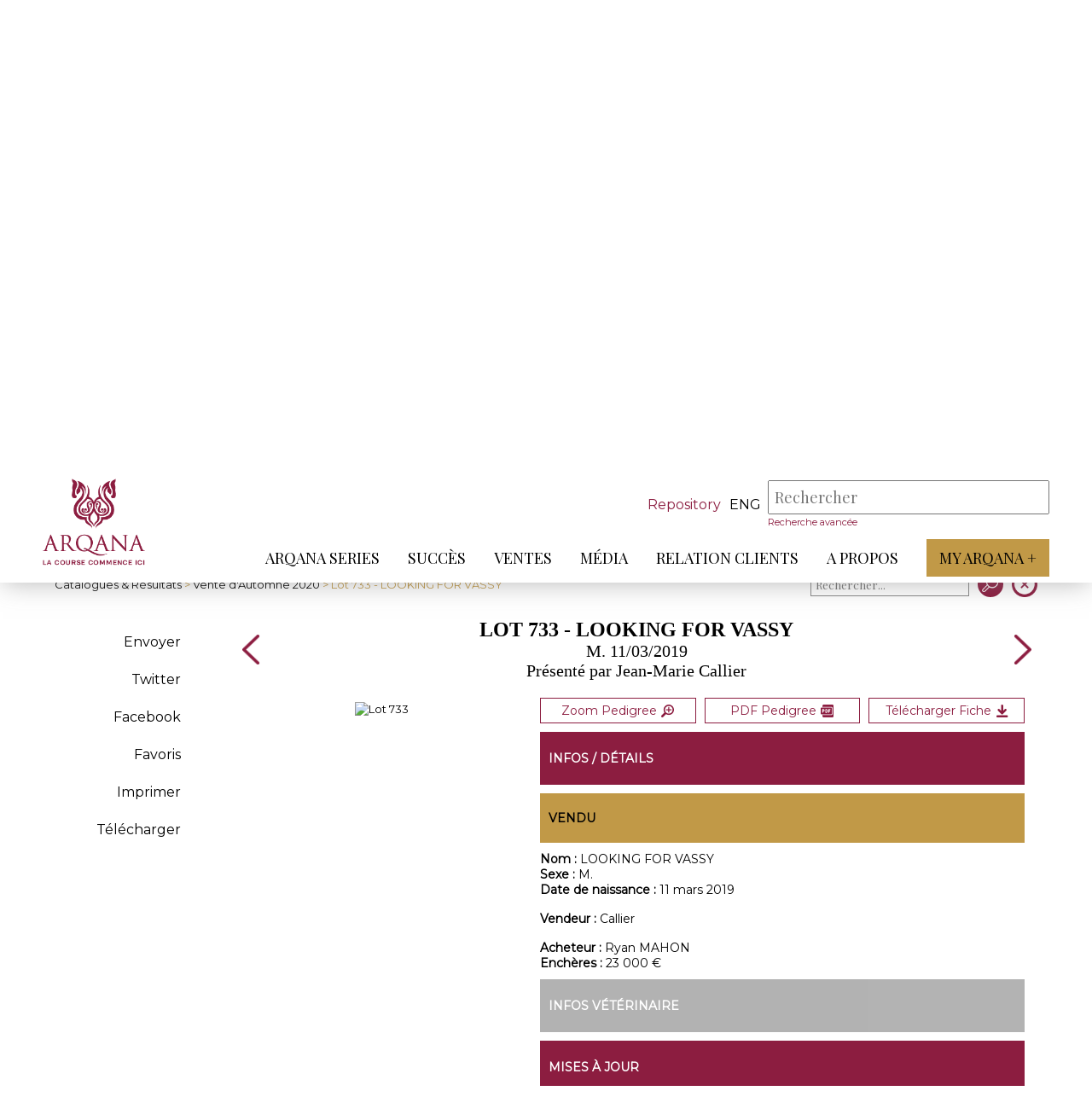

--- FILE ---
content_type: text/css
request_url: https://www.arqana.com/web/css/ficheLot.css?v=2026012205
body_size: 4309
content:
/* Code CSS Only pour le zoom image sur click */


a.lightbox {
    display: block;
    height: 100%;
}

/* Style de la Lightbox */

.lightbox-target {
    position: fixed;
    z-index: 5;
    top: -100%;
    width: 100%;
    background: rgba(0,0,0,0.5);
    width: 100%;
    opacity: 0;
    -webkit-transition: opacity .5s ease-in-out;
    -moz-transition: opacity .5s ease-in-out;
    -o-transition: opacity .5s ease-in-out;
    transition: opacity .5s ease-in-out;
    overflow: hidden;
}

/* Style des images de la Lightbox */

.lightbox-target img {
    margin: auto;
    position: absolute;
    top: 0;
    left: 0;
    right: 0;
    bottom: 0;
    max-height: 0%;
    max-width: 0%;
    border: 3px solid white;
    box-shadow: 0px 0px 8px rgba(0,0,0,.7);
    box-sizing: border-box;
    -webkit-transition: .5s ease-in-out;
    -moz-transition: .5s ease-in-out;
    -o-transition: .5s ease-in-out;
    transition: .5s ease-in-out;
}

/* Style et animation du bouton fermer */

a.lightbox-close {
    display: block;
    width:50px;
    height:50px;
    box-sizing: border-box;
    background: #8C1D40;
    color: white;
    text-decoration: none;
    position: absolute;
    top: -80px;
    -webkit-transition: .5s ease-in-out;
    -moz-transition: .5s ease-in-out;
    -o-transition: .5s ease-in-out;
    transition: .5s ease-in-out;
}

/* Before & After --> Croix pour fermer */

a.lightbox-close::before {
    content: "";
    display: block;
    height: 30px;
    width: 3px;
    background: white;
    position: absolute;
    left: 26px;
    top:10px;
    -webkit-transform:rotate(45deg);
    -moz-transform:rotate(45deg);
    -o-transform:rotate(45deg);
    transform:rotate(45deg);
}

a.lightbox-close::after {
    content: "";
    display: block;
    height: 30px;
    width: 3px;
    background: white;
    position: absolute;
    left: 26px;
    top:10px;
    -webkit-transform:rotate(-45deg);
    -moz-transform:rotate(-45deg);
    -o-transform:rotate(-45deg);
    transform:rotate(-45deg);
}

/* Utiliser la pseudo-class :target pour l'animation sur l'encre des .lightbox-target */

.lightbox-target:target {
    opacity: 1;
    top: 0;
    bottom: 0;
}
.lightbox-target:target img {
    max-height: 100%;
    max-width: 100%;
}
.lightbox-target:target a.lightbox-close {
    top: 0px;
}

.bold {
    font-weight: 600;
}

/* Bandeau SupÃ©rieur */
#bandeau_superieur_ficheLot {
    display: flex;
    align-items: center;
    justify-content: space-between;
    height: 50px;
}

#bandeau_superieur_ficheLot #search_lot {
    padding-left: 10px;
    font-family: 'Montserrat', sans-serif;
    color: #8C1D40;
    font-weight: 600;
	border: none;
    height: 20px;
} 
#bandeau_superieur_ficheLot #search_lot::placeholder {
    color: #8C1D40;
}
#bandeau_superieur_ficheLot input[type=submit] {
    margin-left: 10px;
    cursor: pointer;
	border: none;
    border-radius: 25px;
    height: 30px;
    width: 30px;
    background: #8C1D40 url(../images/catalogue_tri_icon1.png);
    background-position: center center;
    background-repeat: no-repeat;
    background-size: cover;
    transition: 0.3s ease;
}

#bandeau_superieur_ficheLot input[type=submit]:hover {
    background: black url(../images/catalogue_tri_icon1.png);
    background-position: center center;
    background-repeat: no-repeat;
    background-size: cover;
}

#retour_catalogue {
    height: 30px;
    width: 30px;   
    background-size: cover; 
    background-image: url(../images/retour_catalogue.png);
    transition: 0.3s ease;
}

#bandeau_superieur_ficheLot #retour_catalogue:hover {
    filter: brightness(0%);
}

/* MENU LATERAL (RESP) */
#contenu_ficheLot #btn_menu_secondaire_lateral {
    left: -20px;
}
#contenu_ficheLot .contenu_menu_secondaire_lateral {
    left: -20px;
}

/* Contenu */
#contenu_ficheLot {
    position: relative;
    display: flex;
}

/* Menu LatÃ©ral */
#contenu_ficheLot #menu_ficheLot {
    margin-right: 25px;
    flex: 1;
}

#contenu_ficheLot #menu_ficheLot .lien_retour_catalogue {
    display: flex;
    margin-top: 25px;
    margin-bottom: 25px;
    align-items: center;
    text-align: center;
    justify-content: flex-start;
    align-content: center;
}

#contenu_ficheLot #menu_ficheLot .lien_retour_catalogue #arrow_retour {
    display: inline-block;
    height: 15px;
    width: 15px;
    margin-right: 5px;
    background-position: center center;
    background-repeat: no-repeat;
    background-size: contain;
    background-image: url(../images/arrow_retour.png);
}

#contenu_ficheLot #menu_ficheLot .lien_retour_catalogue a:hover {
    text-decoration: underline;
}

#contenu_ficheLot #menu_ficheLot .lien_retour_catalogue > a {
    color: grey;
}

/* le Lot */
#contenu_ficheLot #lot {
    flex: 5;
    display: flex;
    flex-direction: column;
    width: 100%;
}

#contenu_ficheLot #lot #entete_lot {
    text-align: center;
    display: flex;
    align-items: center;
    justify-content: space-between;
}
#contenu_ficheLot #lot #entete_lot .arrow_ficheLot {
    display: block;
    background-position: center center;
    background-repeat: no-repeat;
    background-size: contain;
    background-image: url(../images/arrow_left.png);
    height: 35px;
    width: 35px;
    transition: 0.3s ease;
}
#contenu_ficheLot #lot #entete_lot .arrow_ficheLot[icon=next] {
    transform: rotate(180deg);
}

#contenu_ficheLot #lot #entete_lot .arrow_ficheLot:hover {
    filter: brightness(0%);
}

#contenu_ficheLot #lot #titre_lot {
    position: relative;
}

#contenu_ficheLot #lot #titre_lot > h1, #contenu_ficheLot #lot #titre_lot > h2 {
    font-family: 'Playfair', serif;
    color: black;
    font-size: 24px;
    font-weight: 700;
}

.lot_sexdate {
  font-family: 'Playfair', serif;
  font-size: 20px;
}
.lot_presentepar {
  font-family: 'Playfair', serif;
  font-size: 20px;
}

#contenu_ficheLot #lot #titre_lot #casaque {
    position: absolute;
    display: block;
    width: 60px;
    height: 60px;
    background-position: center center;
    background-repeat: no-repeat;
    background-size: contain;
    background-image: url(../images/icon_cavalier.png);
    top: 0;
    right: -80px;
}

#contenu_ficheLot #lot #titre_lot #criterium {
    position: absolute;
    display: block;
    width: 80px;
    height: 80px;
    background-position: center center;
    background-repeat: no-repeat;
    background-size: contain;
    background-image: url(../images/logo_criterium.jpg);
    top: 0;
    right: -160px;
}

#contenu_ficheLot #lot #titre_lot #criterium2021 {
    position: absolute;
    display: block;
    width: 80px;
    height: 80px;
    background-position: center center;
    background-repeat: no-repeat;
    background-size: contain;
    background-image: url(../images/logo_criterium_2021.png);
    top: 0;
    right: -160px;
}

#contenu_ficheLot #lot #titre_lot #endurance {
    position: absolute;
    display: block;
    width: 80px;
    height: 80px;
    background-position: center center;
    background-repeat: no-repeat;
    background-size: contain;
    background-image: url(../images/logo_endurance.png);
    top: 0;
    right: -160px;
}


#contenu_ficheLot #lot #contenu_lot {
    flex: 5;
    display: flex;
    min-height: 550px;
}

/* Contenu Lot */

#contenu_ficheLot #lot #contenu_lot > div {
    margin: 10px 15px 0 15px;
}

#contenu_ficheLot #lot #contenu_lot .bloc_titre_principaux {
    background-color: #8C1D40;
    padding: 8px 10px;
    margin-bottom: 10px;
}
#contenu_ficheLot #lot #contenu_lot .bloc_titre_principaux > p {
    font-weight: 600;
    color: white;
    font-size: 14px;
    text-transform: uppercase;
}
#contenu_ficheLot #lot #contenu_lot .bloc_titre_secondaire {
    background-color: #C19947;
    padding: 6px 10px;
    margin-bottom: 10px;
}
#contenu_ficheLot #lot #contenu_lot .bloc_titre_secondaire > p {
    font-weight: 600;  
    color: black;
    font-size: 14px;
    text-transform: uppercase;
}

#contenu_ficheLot #lot #contenu_lot #bloc_infos_lot {
    width:100%;
    position: relative;
    z-index: 1;
}
#contenu_ficheLot #lot #contenu_lot #bloc_fiche {
    position: relative;
    width:60%;
}

#contenu_ficheLot #lot #contenu_lot .bloc_interieur {
    margin: 10px 0;
    
}
.bloc_interieur p, .bloc_interieur div {
 font-size: 14px; 
}

.bloc_interieur_no {
  opacity:0.5;
}
  .bloc_interieur_no .bloc_titre_principaux {
    background-color:#666!important;
  }

#contenu_ficheLot #lot #contenu_lot .bloc_interieur:first-of-type {
    margin-top: 0;
}

#contenu_ficheLot #lot #contenu_lot .bloc_interieur:last-of-type {
    margin-bottom: 0;
}

/* BLOC FICHE */
#contenu_ficheLot #lot #contenu_lot #bloc_fiche {
  margin: 5px 0px 0 0px;
  padding-top: 20px;
}

  #pedigree {
    height:auto;
    cursor:default;
    text-align:center;
    
  }
  #pedigree img {
    /*
    width:100%;
    height:auto;
    */
    width: auto;
    margin: auto;
    height: auto;
    max-width: 450px;
    max-height: 950px;    
  }




/* BLOC INFOS */
#contenu_ficheLot #lot #contenu_lot #bloc_infos_vet {
    display: flex;
    flex-direction: column;
    justify-content: space-between;
}

#contenu_ficheLot #lot #contenu_lot #bloc_infos_vet .vendeur {
    margin-top: 10px;
}

#contenu_ficheLot #lot #contenu_lot #bloc_infos_vet #photo_lot {
    height: 200px;
    background-position: center center;
    background-repeat: no-repeat;
    background-size: cover;
    cursor:pointer;
    position:relative;
}

/* BLOC UPDATE */
#contenu_ficheLot #lot #contenu_lot #bloc_update_vente {
    display: flex;
    flex-direction: column;
    justify-content: space-between;
}
#contenu_ficheLot #lot #contenu_lot #bloc_update_vente #infos_perso_lot {
    height: 100px;
    background-position: center center;
    background-repeat: no-repeat;
    background-size: contain;
    
}

#contenu_ficheLot #lot #contenu_lot #bloc_update_vente #video_lot {
    height: 200px;
    background-position: center center;
    background-repeat: no-repeat;
    background-size: cover;
    background-image: url(../images/bloc_video_illustration.jpg);
}

/* photos lots */
#photo_lot {
  width:400px;
  max-width:100%;
  height:300px;
  margin:auto;
    background-position: center center;
    background-repeat: no-repeat;
    background-size: auto 100%;
    cursor:pointer;  
    position:relative;
}

.igalerie {
  display:flex;
  flex-wrap:wrap;
  border:1px solid rgba(0,0,0, 0.2);
}

.photo_lot {
  width:100%;
  max-width:100%;
  height:436px;
  margin:0 auto 10px 0;
  
  background-position: center center;
  background-repeat: no-repeat;
  /*background-size: auto 100%;*/
  background-size:contain;
  cursor:pointer;  
  position:relative;
  display:block;
}

.mini_photo_lot {
  width:100px;
  height:75px;
  background-color:#000;
  background-position: center center;
  background-repeat: no-repeat;
  background-size: contain;
  cursor:pointer; 
  display:block;  
  margin:0 10px 0 0;
  position:relative;
}

.mini_video_lot {
  width:23%;
  height:100px;
  background-color:#000;
  background-position: center center;
  background-repeat: no-repeat;
  background-size: contain;
  cursor:pointer; 
  display:block;  
  margin:0 1% 1% 1%;
  position:relative;
}

.ligne_video_lot {
  padding:5px;
  border-bottom:1px dotted #999;
  display:block;
  width:100%;
  cursor:pointer;
  transition:0.5s ease-out;
  font-weight:600;
  
  background-position: 5px 5px;
  background-repeat: no-repeat;
  background-size: 15px;  
  background-image:url('../images/play-button-arrowhead.svg');
  padding-left:25px;
}
.ligne_video_lot:hover {
 background-color: #8C1D40;
 color:#fff;
 border-bottom:1px dotted #fff;
}



._loupe {
    background-color: rgba(255,255,255, 0.1);
    bottom: 0;
    left: 0;
    position: absolute;
    right: 0;
    top: 0;
    -webkit-transition: background-color 0.15s ease 0s;
    -o-transition: background-color 0.15s ease 0s;
    transition: background-color 0.15s ease 0s;
}
._loupe:hover {
    background-color: rgba(0,0,0, 0.1);
}
 ._loupe img {
  left: 50%;
  margin-left: -10px;
  margin-top: -10px;
  opacity: 0;
  position: absolute;
  top: 50%;
  -webkit-transition: opacity 0.3s ease 0s;
  -o-transition: opacity 0.3s ease 0s;
  transition: opacity 0.3s ease 0s;
}
.photo_lot:hover > img, .mini_photo_lot:hover > img {
  -webkit-transform: scale3d(1.1, 1.1, 1.1);
  transform: scale3d(1.1, 1.1, 1.1);
}
.photo_lot:hover ._loupe > img, .mini_photo_lot:hover ._loupe > img {
  opacity: 1;
}

#videos_lot {

}
#videos_lot video {
  width:100%;
  max-width:446px;
  height:270px;
  margin:auto;
  background-color:#000;
}

    .lot_video_contener {
      position:relative;
  width:100%;
  max-width:446px; 
  margin:auto;     
    }


.lot_video_title {
    position: absolute;
    top: 18px;
    left: 15px;
    max-width:80%;
    height:auto;
    z-index: 113;
    text-shadow: 0 0 2px rgba(0,0,0,1);
    font-size: 18px!important;
    font-family: Arial,Helvetica,sans-serif;
    color: #eee;
    text-align: left;
    direction: ltr;
    line-height: 1.3;
    -webkit-font-smoothing: antialiased;
    -webkit-tap-highlight-color: rgba(0,0,0,0);

}

#bloc_equidia {
    background-color: #C19947;
    display: block;
    color:#fff;
    padding:5px;
    font-size:12px;
    text-align:center;
    
    margin-bottom:5px;
}

#bloc_video_player {

    background-image: url(../images/bloc_video_illustration.jpg);
    background-repeat: no-repeat;
    background-position: center center;
    width: auto;
    height: 200px;
    margin-bottom: 2px;
    display: block;
    cursor: pointer;
    z-index: 999999;
}

#igalerie_videos {  
    margin-bottom:20px;
    display:flex;
    flex-wrap:wrap;
    
}

/* ventes relatives */
#salesRelTable {

}
#salesRelTable th {
  font-weight:400;
  font-size:12px;
  border-bottom:1px solid #000;
}
#salesRelTable td {
  font-size:12px;
  padding:2px 0;
  border-bottom:1px solid rgba(200,200,200,0.4);
}
td.salesrelType {
    padding: 8px 0px 4px 4px;
    font-weight: 400;
    text-align: center;
    color: #a10043;
}
.salesrelChevalNom {
  font-weight: 400;
}

/* ICONS SURVOL */

/*
#icon_survol {
    opacity: 1;
    padding: 0 5px;
    position: absolute;
    display: flex;
    justify-content: space-between;
    left: calc(50% - 44px);
    top:5px;
}

#pedigree_button_img, #pedigree_pdf, #pedigree_full_pdf {
    background-position: center center;
    background-repeat: no-repeat;
    background-size: 17px;
    transition: 0.2s ease-out;
    background-color: rgba(140, 29, 64, 0.3);
    border-radius: 17px;
    width: 34px;
    height: 34px;
    padding: 5px;
    
    margin: 0 5px;
}

#pedigree_button_img {
    cursor: pointer;
    background-image: url(../images/zoom.png);

}

#pedigree_button_img:hover, #pedigree_pdf:hover, #pedigree_full_pdf:hover  {
    background-color: rgba(140, 29, 64, 0.9);
}

#pedigree_pdf {
    display:block;
    background-image: url(../images/icon-pdf.png);
    background-size: 23px;
}
#pedigree_full_pdf {
    display:block;
    background-image: url(../images/download_white.png);
}
*/

#action_lot {
    display: flex;
    margin: 0 -5px 10px -5px;
}

.btn_action_lot {
    display: flex;
    justify-content: center;
    align-items: center;
    flex: 1;
    border: solid rgba(140, 29, 64, 1) 1px;
    background-color: #FFF;
    color: rgba(140, 29, 64, 1);
    font-size: 14px;
    font-family: 'Montserrat';
    padding: 5px;
    cursor: pointer;
    margin: 0 5px;
    text-align: right;
    transition: all 0.2s ease;
}

.btn_action_lot:hover {
    color: #FFF;
    background-color: rgba(140, 29, 64, 1);
}

.btn_action_lot:hover span {
    filter: brightness(3000%);
}

.btn_action_lot span {
    display: inline-block;
    height: 15px;
    width: 15px;
    background-position: center center;
    background-size: contain;
    background-repeat: no-repeat;
    margin-left: 5px;
    transition: all 0.2s ease;
}

#pedigree_button_img span {
    background-image: url(../images/zoom-15x15.svg);
}

#pdf_pedigree span {
    background-image: url(../images/pdf-15x15.svg);
}

#dl_fiche span {
    background-image: url(../images/download-15x15.svg);
}




/*
#salesRelTable tbody {
    display: flex;
    position: relative;
    margin-top: 20px;
}

#salesRelTable .salesRelTable_entete {
    display: flex;
    flex-direction: column;
    width: 20%;
}
#salesRelTable .salesRelTable_entete th {
    display: flex;
    align-items: center;
    height: 80px;
    padding: 5px;

}

#salesRelTable .salesRelTable_type {
    position: absolute;
    top: -20px;
}

#salesRelTable .salesRelTable_infos {
    display: flex;
    flex-direction: column;
}

#salesRelTable .salesRelTable_infos td {
    display: flex;
    flex-direction: column;
    align-items: flex-start;
    justify-content: center;
    height: 80px;
    padding: 5px;

}

*/

#salesRelTable {
    width: 100%;
}
#salesRelTable .salesRelTable_infos td {
    padding: 5px;
}

#salesRelTable_conteneur {
    overflow: auto;
}

.credit_photos {
    margin:5px 0 10px 0;
    padding:3px 6px;
    background-color:#eee;
    color:#888;
    text-align:right;
    border-radius:4px;
    width:100%;
    font-size:12px;
}

/* ---------------------- @NOTE RESPONSIVE 1020px */

@media (max-width: 1020px) {
    #contenu_ficheLot #lot #titre_lot #casaque {
        right: calc(50% - 30px);
        top: -70px;
    }
    #lot {
        
    } 
    #contenu_ficheLot #lot #entete_lot .arrow_ficheLot {
        position: relative;
        /*top: -65px;*/
    }
}

/* ---------------------- @NOTE RESPONSIVE 920px */

@media (max-width: 920px) {
    
    #contenu_ficheLot #menu_ficheLot {
        margin-right: 0px;
        flex: 0;
    }
    #contenu_ficheLot {
        margin-right: 20px;
        margin-left: 20px;
    } 
    /*
    #contenu_ficheLot #lot #entete_lot .arrow_ficheLot:first-of-type {
        left: 50px;
    }
    
    #contenu_ficheLot #lot #entete_lot .arrow_ficheLot:last-of-type {
        right: 50px;
    }
    */
}

/* ---------------------- @NOTE RESPONSIVE 800px */

@media (max-width: 800px) {
    
    #contenu_ficheLot #lot #contenu_lot #bloc_infos_lot,
    #contenu_ficheLot #lot #contenu_lot #bloc_fiche {
        flex: none;
        width:100%;
    }
    #contenu_ficheLot #lot #contenu_lot #bloc_fiche {
        padding-top: 40px;
    }
    #contenu_ficheLot #lot #contenu_lot #bloc_infos_lot {
        padding-top: 0;
    }
    #contenu_ficheLot #lot #contenu_lot #bloc_fiche {
        margin: 0 0 0 0;
    }
    #pedigree {
        /*
        height: 90vh;
        */
        /*max-width:100%;  */
        text-align:center;
    }    
    #pedigree img {
        width: auto;
        /*width: 100%; */
        height: auto;
        max-height:100%;
        max-width:100%;
    }    
    #contenu_ficheLot #lot #titre_lot > h1, #contenu_ficheLot #lot #titre_lot > h2 {
        font-family: 'Playfair', serif;
        color: black;
        font-size: 20px;
        font-weight: 700;
    }
    #contenu_ficheLot #lot #contenu_lot > div {
        margin: 25px 0 0 0;
    }
    /*
    #contenu_ficheLot #lot #contenu_lot #bloc_fiche {
        height: 100vh;
    }
    */
    #contenu_ficheLot #lot #contenu_lot #bloc_infos_vet {
        justify-content: flex-start;
    }
    #contenu_ficheLot #lot #contenu_lot #bloc_update_vente {
        justify-content: flex-start;
    }
    #contenu_ficheLot #lot #contenu_lot {
        flex-direction: column;
    }
    .mini_video_lot {
      width:31%;
    }    
}

/* ---------------------- @NOTE RESPONSIVE 680px */

@media (max-width: 680px) {
    #contenu_ficheLot #lot #titre_lot #casaque {
        top: -105px;
    }
    #contenu_ficheLot #lot #titre_lot #endurance {
      display:none;
    }
    #action_lot {
        flex-direction: column;
    }
    .btn_action_lot {
        margin: 5px 5px;
    }
    
  .photo_lot {
    width:100%;
    max-width:100%;
    height:280px;    
    background-color:#000;
    background-size: contain;
  }    
    .mini_video_lot {
      width:48%;
    }   
}

/* ---------------------- @NOTE RESPONSIVE 550px */

@media (min-width: 550px) {
    .colname {
        display: none;

    }
}

@media (max-width: 550px) {
    .colname {
        display: inline-block;
        color: rgba(140, 29, 64, 1);
        padding-right: 5px;
        border-right: 1px solid rgba(140, 29, 64, 1);
    }
    .salesRelTable_entete {
        display: none;
    }
    .salesRelTable_infos {
        display: flex;
        flex-direction: column;
        border-bottom: solid lightgray 2px;
        margin-bottom: 10px;
    }
    #photo_lot {
        width: 100%;
        height: 200px;
    }
    /*
    #contenu_ficheLot #lot #entete_lot .arrow_ficheLot:first-of-type {
        left: 20px;
    }
    
    #contenu_ficheLot #lot #entete_lot .arrow_ficheLot:last-of-type {
        right: 20px;
    }
    */
}

/* ---------------------- @NOTE PRINT */

@media print {

 #header_catalogue {
     background-color: #fff;
 }
 .nav_lots, #menu_ficheLot {
  display:none;
 }
 #titre_lot {
  text-align:center;
  margin:auto;
  
  /*display:none;*/
 }
 #lot {
  width:100%;
  display:block;
 }
 #contenu_ficheLot {
  display:block;
  margin:0;
 }
 #contenu_ficheLot #lot #contenu_lot {
     min-height:0;
    display:block;
    width:100%; 
 } 
 #h1_infosVente {
     font-size:16px;
     margin-bottom:0;
 } 
 #titre_infosVente {
  margin-bottom:10px;
 }
 
 #bloc_fiche, #bloc_infos_lot {
  
  height:auto!important;
  
 }
 #bloc_fiche {
  
  width:auto!important;
  margin:10px!important;
 }
 #bloc_infos_lot {
  width:100%!important;
  margin:10px!important;
 }
 
 #pedigree {
  height: 100%;
  width: 100%;
  padding:5px;
 }
 #pedigree img {
    width: 800px;
    margin:auto;
    height: 600px;
    border:1px solid #444;
 } 
 #videos_lot {
  display:none;
 }
 #photos_lot .bloc_titre_principaux {
  display:none;
 }
 .conteneur {
     width: 860px;
     margin: auto;
 } 
 .print_break {
    page-break-after: always;
 }
 
 #icon_survol {
    display:none;
 }
}

--- FILE ---
content_type: text/javascript
request_url: https://www.arqana.com/web/js/sliderPerso.js
body_size: 4807
content:
var timeout;
var i = 0;

$(document).ready(function ($) {

    // Nombre de Slider sur la page
    var nbSlider = ($(".slideshow-wrap").length);

    for (var s = 0; s < nbSlider; s++) {

        // Les objets HTML Slider
        var lesSlider = $(".slideshow-wrap")[s];
        // L'objet HTML Slider
        //var leSlider = ($(lesSlider).attr("id"));
        var leSlider = s;
        // Nombre de Slides pour ce slider
        var nbSlideSlider = $("#" + leSlider + " .slides").length;
        // Autoplay : True or False
        var autoplay = $(lesSlider).attr("data-autoplay");
        buildSlider(leSlider, nbSlideSlider, autoplay);
    }

    function buildSlider(id, nbSlide) {
        var nbSlide = $("#slider" + id + " .slides").length;
        //Taille du Slider en fonction du nombre de Slides
        $("#slider" + id + " .slideshow-inner > ul").css("width", nbSlide * 100 + "%");
        //Taille des Slides en fonction du nombre de Slides
        $("#slider" + id + " .slideshow-inner > ul > li").css("width", 100 / nbSlide + "%");
        
        //DÃ©filement Position
        $("#slider" + id + " .input_radio_button").click(function () {
            
            var posClick = $(this).attr("data-position");
            var decalage = $(this).attr("data-position") * 100;
            $("#slider" + id + " .slideshow-inner > ul").css("left", "-" + decalage + "%");

            // Si une seule Slide
                
            if (nbSlide > 1) {
                
                $(".slideshow-wrap .label_radio_button").css("opacity","1");
                // Cas premiÃ¨re Slide
                if (posClick == "0") {
                    $("#slider" + id + " label.arrows").css("display", "none");
                    //Placement Fleche Ã  Droite
                    positionnementRightArrow(posClick, id);
                }
                // Cas derniÃ¨re Slide
                if (posClick == nbSlide - 1) {
                    $("#slider" + id + " label.arrows").css("display", "none");
                    //Placement Fleche Ã  Gauche
                    positionnementLeftArrow(posClick, id);
                }

                // Cas GÃ©nÃ©ral
                if ((posClick != nbSlide - 1) && (posClick != "0")) {
                    $("#slider" + id + " label.arrows").css("display", "none");
                    //Placement Fleche Droite & Gauche
                    positionnementRightArrow(posClick, id);
                    positionnementLeftArrow(posClick, id);

                }
            } else {
                // On cache tous les input et label
                $("#slider" + id + " .input_radio_button").css("display","none");
                $("#slider" + id + " .label_radio_button").css("display","none");
                $("#slider" + id + " .arrows").css("display","none");
            }
        });
        // Initialisation checked
        $("#button"+id+"-" + 0)
                .prop("checked", true)
                .trigger("click");
        
        // AUTOPLAY
        if (autoplay == "true" && nbSlide > 1) {
            sliderAutoplay(id, nbSlide);
            stopOnClick(id);
        }

    }

    function positionnementRightArrow(pos, id) {
        //Placement Fleches de Droite
        $("#slider" + id + " #button" + id + "-" + pos + " ~ .arrows#arrow" + id + "-" + (parseInt(pos) + 1)).css({
            display: "block",
            right: "10px",
            left: "inherit",
            transform: "scaleX(1)",
            backgroundColor: "rgba(0, 0, 0, 0.8)"
        });
    }

    function positionnementLeftArrow(pos, id) {
        //Placement Fleches de Gauche
        $("#slider" + id + " #button" + id + "-" + pos + " ~ .arrows#arrow" + id + "-" + (parseInt(pos) - 1)).css({
            display: "block",
            left: "10px",
            right: "inherit",
            transform: "scaleX(-1)",
            backgroundColor: "rgba(0, 0, 0, 0.8)"
        });
    }

    // AUTOPLAY SLIDER CSS -----------------------------------------------

    function sliderAutoplay(id, nbSlide) {
        var interval = ($("#slide" + id + "-" + i).attr("data-tps")) * 1000;
        if (i == nbSlide) {
            i = 0;
            $("#button"+id+"-" + i)
                .prop("checked", true)
                .trigger("click");
        } else {
            $("#button"+id+"-" + i)
                .prop("checked", true)
                .trigger("click");
            i++;
        }
        
        timeout = setTimeout(function() {
            sliderAutoplay(id,nbSlide);
        }, interval)
        
    }
    
    // AUTOPLAY STOP QUAND ON CHANGE MANUELLEMENT DE SLIDE
    function stopOnClick(id) {
        $("#slider" + id + " .input_radio_button").click(function () {
            clearTimeout(timeout);
        });
    }    

});
